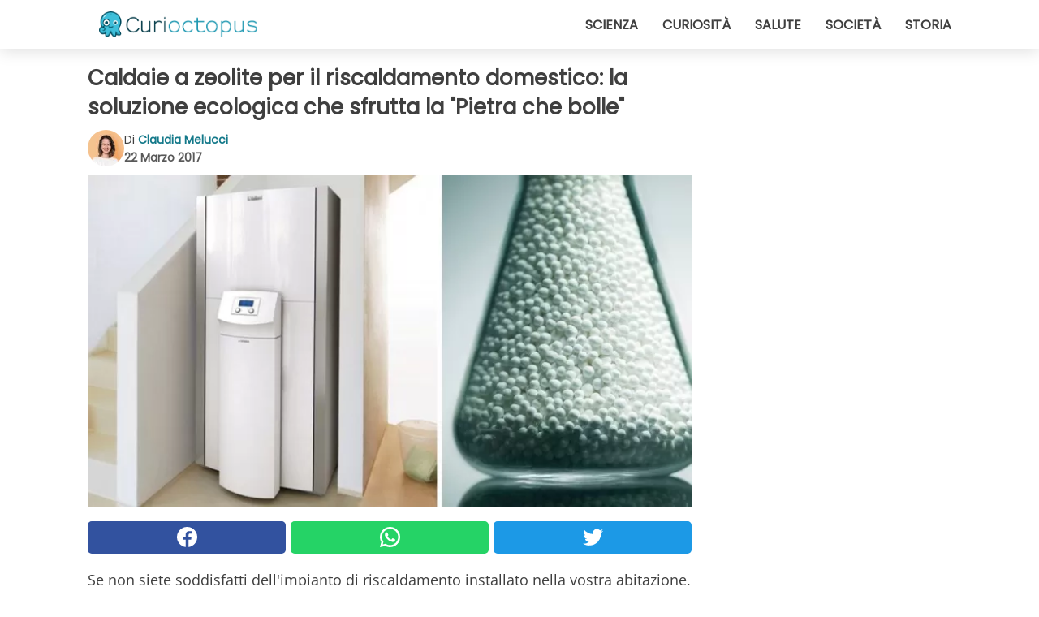

--- FILE ---
content_type: text/html; charset=utf-8
request_url: https://www.curioctopus.it/read/12579/caldaie-a-zeolite-per-il-riscaldamento-domestico:-la-soluzione-ecologica-che-sfrutta-la-pietra-che-bolle
body_size: 10160
content:
<!DOCTYPE html>
<html lang="it">
<head>
<meta http-equiv="Content-Type" content="text/html; charset=utf-8" />
<meta name="viewport" content="width=device-width, initial-scale=1.0">
<meta name="title" content="Caldaie a zeolite per il riscaldamento domestico: la soluzione ecologica che sfrutta la 'Pietra che bolle'" />
<meta name="description" content="Se non siete soddisfatti dell'impianto di riscaldamento installato nella vostra abitazione, potrebbe essere finalmente giunta la soluzione che fa al caso vostro: si tratta di una innovativa caldaia ibrida&#8230;" />
<meta property="og:description" content="Se non siete soddisfatti dell'impianto di riscaldamento installato nella vostra abitazione, potrebbe essere finalmente giunta la soluzione che fa al caso vostro: si tratta di una innovativa caldaia ibrida&#8230;" />
<meta property="og:image" content="https://img.wtvideo.com/images/original/12579.jpg" />
<meta property="og:image:width" content="728" />
<meta property="og:image:height" content="400" />
<meta property="og:image:type" content="image/jpeg" />
<meta property="og:image:alt" content="Caldaie a zeolite per il riscaldamento domestico: la soluzione ecologica che sfrutta la 'Pietra che bolle'" />
<meta name="twitter:card" content="summary_large_image" />
<meta name="twitter:title" content="Caldaie a zeolite per il riscaldamento domestico: la soluzione ecologica che sfrutta la 'Pietra che bolle'" />
<meta name="twitter:description" content="Se non siete soddisfatti dell'impianto di riscaldamento installato nella vostra abitazione, potrebbe essere finalmente giunta la soluzione che fa al caso vostro: si tratta di una innovativa caldaia ibrida&#8230;" />
<meta name="twitter:image" content="https://img.wtvideo.com/images/original/12579.jpg" />
<meta name="twitter:image:alt" content="Caldaie a zeolite per il riscaldamento domestico: la soluzione ecologica che sfrutta la 'Pietra che bolle'" />
<meta property="og:type" content="article" />
<meta property="og:title" content="Caldaie a zeolite per il riscaldamento domestico: la soluzione ecologica che sfrutta la 'Pietra che bolle'" />
<meta property="og:url" content="https://www.curioctopus.it/read/12579/caldaie-a-zeolite-per-il-riscaldamento-domestico:-la-soluzione-ecologica-che-sfrutta-la-pietra-che-bolle" />
<meta property="article:published_time" content="2017-03-22T09:00:00+00:00" />
<meta property="article:modified_time" content="2017-03-22T09:00:00+00:00" />
<meta property="article:publisher" content="https://www.facebook.com/pages/Curioctopusit/376570432542644" />
<meta property="article:author" content="Claudia Melucci" />
<link rel="canonical" href="https://www.curioctopus.it/read/12579/caldaie-a-zeolite-per-il-riscaldamento-domestico:-la-soluzione-ecologica-che-sfrutta-la-pietra-che-bolle" />
<link rel="alternate" hreflang="it" href="https://www.curioctopus.it/read/12579/caldaie-a-zeolite-per-il-riscaldamento-domestico:-la-soluzione-ecologica-che-sfrutta-la-pietra-che-bolle" />
<link rel="alternate" hreflang="nl" href="https://www.curioctopus.nl/read/12579/je-huis-verwarmen-met-zeolietketels-is-de-milieuvriendelijke-oplossing-die-gebruik-maakt-van--kokende-stenen-" />
<link rel="alternate" hreflang="fr" href="https://www.curioctopus.fr/read/12579/chaudiere-zeolithe-pour-le-chauffage-domestique:-la-solution-ecolo-qui-utilise-la-pierre-qui-bout" />
<title>Caldaie a zeolite per il riscaldamento domestico: la soluzione ecologica che sfrutta la "Pietra che bolle" - Curioctopus.it</title>
<meta name="theme-color" content="#14798a">
<link rel="preload" as="font" href="https://cdn1.wtvideo.com/fonts/Poppins-latin.ttf" crossorigin>
<link rel="preload" as="font" href="https://cdn1.wtvideo.com/fonts/OpenSans-latin.ttf" crossorigin>
<link rel="preload" href="https://cdn1.wtvideo.com/css/main_new.min.css?v=2.7.3" as="style">
<link rel="stylesheet" href="https://cdn1.wtvideo.com/css/main_new.min.css?v=2.7.3">
<link rel="image_src" href="https://img.wtvideo.com/images/logo_9-s.png" />
<link rel="alternate" type="application/rss+xml" title="Curioctopus RSS Feed" href="https://www.curioctopus.it/feed/" />
<link rel="icon" href="https://img.wtvideo.com/images/favicon_cu.ico" />
<meta property="og:site_name" content="Curioctopus.it" />
<meta property="og:locale" content="it" />
<meta name="robots" content="max-image-preview:large">
<link rel="preconnect" href="https://cmp.inmobi.com" crossorigin />
<script type="delay" async=true>
(function() {
var host = window.location.hostname;
var element = document.createElement('script');
var firstScript = document.getElementsByTagName('script')[0];
var url = 'https://cmp.inmobi.com'
.concat('/choice/', 'X6HC_NQYG1mgp', '/', host, '/choice.js?tag_version=V3');
var uspTries = 0;
var uspTriesLimit = 3;
element.async = true;
element.type = 'text/javascript';
element.src = url;
firstScript.parentNode.insertBefore(element, firstScript);
function makeStub() {
var TCF_LOCATOR_NAME = '__tcfapiLocator';
var queue = [];
var win = window;
var cmpFrame;
function addFrame() {
var doc = win.document;
var otherCMP = !!(win.frames[TCF_LOCATOR_NAME]);
if (!otherCMP) {
if (doc.body) {
var iframe = doc.createElement('iframe');
iframe.style.cssText = 'display:none';
iframe.name = TCF_LOCATOR_NAME;
doc.body.appendChild(iframe);
} else {
setTimeout(addFrame, 5);
}
}
return !otherCMP;
}
function tcfAPIHandler() {
var gdprApplies;
var args = arguments;
if (!args.length) {
return queue;
} else if (args[0] === 'setGdprApplies') {
if (
args.length > 3 &&
args[2] === 2 &&
typeof args[3] === 'boolean'
) {
gdprApplies = args[3];
if (typeof args[2] === 'function') {
args[2]('set', true);
}
}
} else if (args[0] === 'ping') {
var retr = {
gdprApplies: gdprApplies,
cmpLoaded: false,
cmpStatus: 'stub'
};
if (typeof args[2] === 'function') {
args[2](retr);
}
} else {
if(args[0] === 'init' && typeof args[3] === 'object') {
args[3] = Object.assign(args[3], { tag_version: 'V3' });
}
queue.push(args);
}
}
function postMessageEventHandler(event) {
var msgIsString = typeof event.data === 'string';
var json = {};
try {
if (msgIsString) {
json = JSON.parse(event.data);
} else {
json = event.data;
}
} catch (ignore) {}
var payload = json.__tcfapiCall;
if (payload) {
window.__tcfapi(
payload.command,
payload.version,
function(retValue, success) {
var returnMsg = {
__tcfapiReturn: {
returnValue: retValue,
success: success,
callId: payload.callId
}
};
if (msgIsString) {
returnMsg = JSON.stringify(returnMsg);
}
if (event && event.source && event.source.postMessage) {
event.source.postMessage(returnMsg, '*');
}
},
payload.parameter
);
}
}
while (win) {
try {
if (win.frames[TCF_LOCATOR_NAME]) {
cmpFrame = win;
break;
}
} catch (ignore) {}
if (win === window.top) {
break;
}
win = win.parent;
}
if (!cmpFrame) {
addFrame();
win.__tcfapi = tcfAPIHandler;
win.addEventListener('message', postMessageEventHandler, false);
}
};
makeStub();
var uspStubFunction = function() {
var arg = arguments;
if (typeof window.__uspapi !== uspStubFunction) {
setTimeout(function() {
if (typeof window.__uspapi !== 'undefined') {
window.__uspapi.apply(window.__uspapi, arg);
}
}, 500);
}
};
var checkIfUspIsReady = function() {
uspTries++;
if (window.__uspapi === uspStubFunction && uspTries < uspTriesLimit) {
console.warn('USP is not accessible');
} else {
clearInterval(uspInterval);
}
};
if (typeof window.__uspapi === 'undefined') {
window.__uspapi = uspStubFunction;
var uspInterval = setInterval(checkIfUspIsReady, 6000);
}
})();
</script>
<script async delay="https://www.googletagmanager.com/gtag/js?id=G-H6EJZ6MHBQ"></script>
<script type="delay">
window.dataLayer = window.dataLayer || [];
function gtag(){dataLayer.push(arguments);}
gtag('js', new Date());
gtag('config', 'G-H6EJZ6MHBQ');
gtag('event', 'Web page view', {
'event_category': 'Page View',
'event_label': window.location.pathname,
'event_value': 1
});
</script>
<script delay="https://cdn.onesignal.com/sdks/OneSignalSDK.js" defer></script>
<script type="delay">
window.OneSignal = window.OneSignal || [];
OneSignal.push(function() {
OneSignal.init({
appId: "eefba8fe-195b-4acf-a89e-b29b11bb7818",
});
});
</script>
<script type="application/ld+json">
{"@context":"https://schema.org","@type":"NewsArticle","inLanguage":"it_IT","headline":"Caldaie a zeolite per il riscaldamento domestico: la soluzione ecologica che sfrutta la &quot;Pietra che bolle&quot;","keywords":["Tecnologia","Scienza","Invenzioni"],"description":"Se non siete soddisfatti dell'impianto di riscaldamento installato nella vostra abitazione, potrebbe essere finalmente giunta la soluzione che fa al caso vostro: si tratta di una innovativa caldaia ibrida che sfrutta una tecnologia mai impiegata prima nell'ambito delle pompe di calore domestiche. La Vaillant, azienda leader del settore, ha annunciato l'arrivo sul mercato della nuova caldaia dopo un anno di test nelle abitazione tedesche. Il fulcro del dispositivo &egrave; la zeolite, dal greco &quot;pietra che bolle&quot;, un minerale che che&nbsp;ha una vita secolare.","articleBody":"Il funzionamento della nuova caldaia \u00e8 del tutto diverso da quelle tradizionali e da quelle a condensazione: ecco le novit\u00e0. Prima di tutto bisogna sapere qualcosa di pi&ugrave; sulle zeoliti: sono delle pietre presenti in natura che hanno la caratteristica di essere estremamente igroscopiche, ovvero di avere la capacit&agrave; di assorbire enormi quantitativi di vapore acqueo. Quando questo avviene rilasciano calore. Non solo, ma in determinate condizioni sono anche in grado di rilasciare le stesse molecole d'acqua senza che la loro struttura cristallina interna venga in qualche modo alterata.&nbsp; Tutte queste caratteristiche si mostrano essere&nbsp;strategiche per essere impiegate in una caldaia: precedentemente nell'articolo &egrave; stata definita&quot;ibrida&quot; perch&eacute; in effetti la caldaia pu&ograve; contare sue due tecnologie, entrambe ecologiche e sostenibili. Oltre alle zeoliti &egrave; presente anche un sistema di pannelli solari. Vediamo ora in dettaglio, il funzionamento.&nbsp; Ecco come funzionano le nuove caldaie a zeoliti. Tutto inizia con l'acqua proveniente dal sistema solare che nella stagione invernale, o anche nelle ore serali dei periodi pi&ugrave; caldi, pu&ograve; avere solo qualche grado centigrado di temperatura. In un contenitore posto sotto vuoto l'acqua viene portata allo stato di vapore freddo per poter essere assorbita dalla zeolite.&nbsp; Dall'assorbimento le piccole pietre riescono a generare calore&nbsp;fino ad 80&deg;C: portata alla temperatura di 120&deg;C infine, l'acqua sotto forma di vapore viene di nuovo espulsa dalle zeoliti e il calore di desorbimento (ovvero il calore ottenuto da un processo di condensazione), pu&ograve; essere utilizzato per il riscaldamento dei termosifoni&nbsp;o per essere inviata ai sanitari (doccia e lavandini).&nbsp; Dopo aver ceduto completamente le molecole d'acqua, le zeoliti sono di nuovo pronte per essere riattivate dal vapore. Nel caso delle caldaie a zeoliti si pu&ograve; senza dubbio parlare di calore pulito: il minerale &egrave; totalmente ecologico e le caldaie nell'insieme consumano un terzo in meno dell'energia di una normale caldaia a condensazione. Per rendere pi&ugrave; chiara l'eccezionalit&agrave; di questa nuova tecnologia, Vaillant ha condotto un semplice calcolo: sostituendo i sistemi di riscaldamento attuali con quelli a zeoliti, nella sola citt&agrave; di Milano, si eviterebbe l'immissione nell'aria di 150.000 tonnellate di anidride carbonica, pari a 130 giorni completamente senza auto.&nbsp; Le caldaie a zeoliti attualmente in commercio sono indicate per abitazioni monofamiliari, ma l'azienda promette di estendere ben presto il campo di applicazione trovando nuovi sistemi.&nbsp;","url":"https://www.curioctopus.it/read/12579/caldaie-a-zeolite-per-il-riscaldamento-domestico:-la-soluzione-ecologica-che-sfrutta-la-pietra-che-bolle","datePublished":"2017-03-22T09:00:00+00:00","dateModified":"2017-03-22T09:00:00+00:00","mainEntityOfPage":{"@type":"WebPage","@id":"https://www.curioctopus.it/read/12579/caldaie-a-zeolite-per-il-riscaldamento-domestico:-la-soluzione-ecologica-che-sfrutta-la-pietra-che-bolle"},"image":{"@type":"ImageObject","url":"https://img.wtvideo.com/images/original/12579.jpg","name":"Caldaie a zeolite per il riscaldamento domestico: la soluzione ecologica che sfrutta la &quot;Pietra che bolle&quot;","caption":"Caldaie a zeolite per il riscaldamento domestico: la soluzione ecologica che sfrutta la &quot;Pietra che bolle&quot;","author":{"@type":"Person","name":"Claudia Melucci"},"width":"728","height":"400"},"author":{"@type":"Person","@id":"https://www.curioctopus.it/author/claudia-melucci","name":"Claudia Melucci","url":"https://www.curioctopus.it/author/claudia-melucci"},"publisher":{"@type":"NewsMediaOrganization ","name":"Curioctopus","url":"https://www.curioctopus.it","logo":{"@type":"ImageObject","url":"https://img.wtvideo.com/images/logo_9-s.png"},"sameAs":["https://www.facebook.com/pages/Curioctopusit/376570432542644"],"correctionsPolicy":"https://www.curioctopus.it/correction-policy","verificationFactCheckingPolicy":"https://www.curioctopus.it/fact-check-policy","publishingPrinciples":"https://www.curioctopus.it/editorial","ownershipFundingInfo":"https://www.curioctopus.it/ownership"}} </script>
<script type="application/ld+json">
[{"@context":"https://schema.org","@type":"BreadcrumbList","itemListElement":[{"@type":"ListItem","position":1,"name":"HOME","item":"https://www.curioctopus.it"},{"@type":"ListItem","position":2,"name":"Tecnologia","item":"https://www.curioctopus.it/categoria/tecnologia"},{"@type":"ListItem","position":3,"name":"Caldaie a zeolite per il riscaldamento domestico: la soluzione ecologica che sfrutta la &quot;Pietra che bolle&quot;"}]},{"@context":"https://schema.org","@type":"BreadcrumbList","itemListElement":[{"@type":"ListItem","position":1,"name":"HOME","item":"https://www.curioctopus.it"},{"@type":"ListItem","position":2,"name":"Scienza","item":"https://www.curioctopus.it/categoria/scienza"},{"@type":"ListItem","position":3,"name":"Caldaie a zeolite per il riscaldamento domestico: la soluzione ecologica che sfrutta la &quot;Pietra che bolle&quot;"}]},{"@context":"https://schema.org","@type":"BreadcrumbList","itemListElement":[{"@type":"ListItem","position":1,"name":"HOME","item":"https://www.curioctopus.it"},{"@type":"ListItem","position":2,"name":"Invenzioni","item":"https://www.curioctopus.it/categoria/invenzioni"},{"@type":"ListItem","position":3,"name":"Caldaie a zeolite per il riscaldamento domestico: la soluzione ecologica che sfrutta la &quot;Pietra che bolle&quot;"}]}] </script>
</head>
<body class="theme-curio">
<div id="scroll-progress-bar"></div>
<script>
function runScripts(){for(var e=document.querySelectorAll("script"),t=0;t<e.length;t++){var r=e[t];if("delay"==r.getAttribute("type"))try{var a=document.createElement("script");a.type="text/javascript",a.text=r.text,document.head.appendChild(a),r.parentNode&&r.parentNode.removeChild(r)}catch(n){console.error(n)}else if(r.hasAttribute("delay"))try{r.src=r.getAttribute("delay")}catch(i){console.error(i)}}for(var c=document.querySelectorAll("iframe[delay]"),t=0;t<c.length;t++)try{var o=c[t];o.src=o.getAttribute("delay")}catch(l){console.error(l)}}document.addEventListener("DOMContentLoaded",function(){if(window.setTimeout){var e=["click","keydown","scroll"],t=setTimeout(runScripts,3500);function r(){runScripts(),clearTimeout(t);for(var a=0;a<e.length;a++){var n=e[a];window.removeEventListener(n,r,{passive:!0})}}for(var a=0;a<e.length;a++){var n=e[a];window.addEventListener(n,r,{passive:!0})}}else runScripts()});
</script>
<script>
function displayMenu(){document.getElementById("menu-aside").classList.toggle("show"),document.getElementById("menu-aside-toggler").classList.toggle("show")}
</script>
<nav>
<div class="column-layout pad">
<div class="content">
<button id="menu-aside-toggler" class="" onclick="displayMenu()" aria-label="Toggle categories menu">
<svg data-toggle="close" tabindex="-1" width="20" height="17" viewBox="0 0 20 17" fill="none" xmlns="http://www.w3.org/2000/svg">
<svg width="20" height="17" viewBox="0 0 20 17" fill="none" xmlns="http://www.w3.org/2000/svg">
<path d="M18.4673 2.90325C19.1701 2.2395 19.1701 1.16156 18.4673 0.497813C17.7645 -0.165938 16.6231 -0.165938 15.9203 0.497813L10 6.09456L4.07403 0.503123C3.37123 -0.160628 2.22989 -0.160628 1.5271 0.503123C0.824301 1.16687 0.824301 2.24481 1.5271 2.90856L7.45307 8.5L1.53272 14.0967C0.829923 14.7605 0.829923 15.8384 1.53272 16.5022C2.23551 17.1659 3.37685 17.1659 4.07965 16.5022L10 10.9054L15.926 16.4969C16.6288 17.1606 17.7701 17.1606 18.4729 16.4969C19.1757 15.8331 19.1757 14.7552 18.4729 14.0914L12.5469 8.5L18.4673 2.90325Z" fill="#3F3F3F"/>
</svg>
</svg>
<svg data-toggle="open" width="20" height="17" viewBox="0 0 20 17" fill="none" xmlns="http://www.w3.org/2000/svg">
<rect width="20" height="3" fill="#3F3F3F"/>
<rect y="7" width="20" height="3" fill="#3F3F3F"/>
<rect y="14" width="20" height="3" fill="#3F3F3F"/>
</svg>
</button>
<div id="menu-aside" class="categories-mobile">
<ul>
<li class="">
<a href="/section/scienza">Scienza</a>
</li>
<li class="">
<a href="/section/curiosita">Curiosità</a>
</li>
<li class="">
<a href="/section/salute">Salute</a>
</li>
<li class="">
<a href="/section/societa">Società</a>
</li>
<li class="">
<a href="/section/storia">Storia</a>
</li>
</ul>
</div>
<a class="logo-img" href="/">
<img width="194" height="32" src="https://img.wtvideo.com/images/logo_9-s.png" alt="logo">
</a>
<ul class="categories">
<li class="cat">
<a href="/section/scienza">Scienza</a>
</li>
<li class="cat">
<a href="/section/curiosita">Curiosità</a>
</li>
<li class="cat">
<a href="/section/salute">Salute</a>
</li>
<li class="cat">
<a href="/section/societa">Società</a>
</li>
<li class="cat">
<a href="/section/storia">Storia</a>
</li>
</ul>
</div>
</div>
</nav>
<main>
<div class="column-layout">
<div class="content">
<div class="left-column">
<div id="articles-wrapper">
<article data-idx="-1">
<h1 class="main-title">Caldaie a zeolite per il riscaldamento domestico: la soluzione ecologica che sfrutta la "Pietra che bolle"</h1>
<div class="info">
<img class="author-img" src="https://img.wtvideo.com/images/authors/45829_75x75.jpg" alt="Claudia Melucci image" width="75" height="75">
<div class="author">
<span class="from">di</span>&#160;<a class="author-name" href="/author/claudia-melucci">Claudia Melucci</a>
<div style="display: flex; flex-wrap: wrap; flex-direction: column;">
<p class="date">22 Marzo 2017</p>
</div>
</div>
</div>
<div class="img-wrapper">
<img src="https://img.wtvideo.com/images/original/12579.jpg" alt="Caldaie a zeolite per il riscaldamento domestico: la soluzione ecologica che sfrutta la &quot;Pietra che bolle&quot;" width="728" height="400">
</div>
<div>
<div class="social-share-container top">
<a 
class="social-share facebook"
href="https://www.facebook.com/sharer/sharer.php?u=https://www.curioctopus.it/read/12579/caldaie-a-zeolite-per-il-riscaldamento-domestico:-la-soluzione-ecologica-che-sfrutta-la-pietra-che-bolle"
target="_blank"
rel="noopener"
>
<svg viewBox="0 0 24 24" fill="none" xmlns="http://www.w3.org/2000/svg"><title>Share us on Facebook</title><g clip-path="url(#clip0_276_3019)"><path d="M12 0C5.373 0 0 5.373 0 12C0 18.016 4.432 22.984 10.206 23.852V15.18H7.237V12.026H10.206V9.927C10.206 6.452 11.899 4.927 14.787 4.927C16.17 4.927 16.902 5.03 17.248 5.076V7.829H15.278C14.052 7.829 13.624 8.992 13.624 10.302V12.026H17.217L16.73 15.18H13.624V23.877C19.481 23.083 24 18.075 24 12C24 5.373 18.627 0 12 0Z" fill="white"/></g><defs><clipPath id="clip0_276_3019"><rect width="24" height="24" fill="white"/></clipPath></defs></svg>
<span>Condividi su Facebook</span>
</a>
<a
class="social-share whatsapp"
href="https://api.whatsapp.com/send?text=https://www.curioctopus.it/read/12579/caldaie-a-zeolite-per-il-riscaldamento-domestico:-la-soluzione-ecologica-che-sfrutta-la-pietra-che-bolle"
target="_blank"
rel="noopener"
>
<svg viewBox="0 0 20 20" fill="none" xmlns="http://www.w3.org/2000/svg"><title>Share us on WhatsApp</title><path d="M10.0117 0C4.50572 0 0.0234844 4.47837 0.0214844 9.98438C0.0204844 11.7444 0.481469 13.4626 1.35547 14.9766L0 20L5.23242 18.7637C6.69142 19.5597 8.33386 19.9775 10.0059 19.9785H10.0098C15.5148 19.9785 19.995 15.4991 19.998 9.99414C20 7.32514 18.9622 4.81573 17.0762 2.92773C15.1902 1.04073 12.6837 0.001 10.0117 0ZM10.0098 2C12.1458 2.001 14.1531 2.8338 15.6621 4.3418C17.1711 5.8518 18 7.85819 17.998 9.99219C17.996 14.3962 14.4138 17.9785 10.0078 17.9785C8.67481 17.9775 7.35441 17.6428 6.19141 17.0078L5.51758 16.6406L4.77344 16.8164L2.80469 17.2812L3.28516 15.4961L3.50195 14.6953L3.08789 13.9766C2.38989 12.7686 2.02048 11.3874 2.02148 9.98438C2.02348 5.58238 5.60677 2 10.0098 2ZM6.47656 5.375C6.30956 5.375 6.03955 5.4375 5.81055 5.6875C5.58155 5.9365 4.93555 6.53958 4.93555 7.76758C4.93555 8.99558 5.83008 10.1826 5.95508 10.3496C6.07908 10.5156 7.68175 13.1152 10.2188 14.1152C12.3268 14.9462 12.7549 14.7822 13.2129 14.7402C13.6709 14.6992 14.6904 14.1377 14.8984 13.5547C15.1064 12.9717 15.1069 12.4702 15.0449 12.3672C14.9829 12.2632 14.8164 12.2012 14.5664 12.0762C14.3174 11.9512 13.0903 11.3486 12.8613 11.2656C12.6323 11.1826 12.4648 11.1406 12.2988 11.3906C12.1328 11.6406 11.6558 12.2012 11.5098 12.3672C11.3638 12.5342 11.2188 12.5566 10.9688 12.4316C10.7188 12.3056 9.91494 12.0414 8.96094 11.1914C8.21894 10.5304 7.71827 9.71484 7.57227 9.46484C7.42727 9.21584 7.55859 9.07908 7.68359 8.95508C7.79559 8.84308 7.93164 8.66358 8.05664 8.51758C8.18064 8.37158 8.22364 8.26756 8.30664 8.10156C8.38964 7.93556 8.34716 7.78906 8.28516 7.66406C8.22316 7.53906 7.73763 6.3065 7.51562 5.8125C7.32862 5.3975 7.13113 5.38786 6.95312 5.38086C6.80813 5.37486 6.64256 5.375 6.47656 5.375Z" fill="white"/></svg>
</a>
<a
class="social-share twitter"
href="https://twitter.com/share?url=https://www.curioctopus.it/read/12579/caldaie-a-zeolite-per-il-riscaldamento-domestico:-la-soluzione-ecologica-che-sfrutta-la-pietra-che-bolle"
target="_blank"
rel="noopener"
>
<svg width="50" height="50" viewBox="0 0 24 24" fill="none" xmlns="http://www.w3.org/2000/svg"><title>Find us on Twitter</title><path d="M24 4.30078C23.1016 4.69922 22.1992 5 21.1992 5.10156C22.1992 4.5 23 3.5 23.3984 2.39844C22.3984 3 21.3984 3.39844 20.3008 3.60156C19.3008 2.60156 18 2 16.6016 2C13.8984 2 11.6992 4.19922 11.6992 6.89844C11.6992 7.30078 11.6992 7.69922 11.8008 8C7.69922 7.80078 4.10156 5.89844 1.69922 2.89844C1.19922 3.60156 1 4.5 1 5.39844C1 7.10156 1.89844 8.60156 3.19922 9.5C2.39844 9.39844 1.60156 9.19922 1 8.89844C1 8.89844 1 8.89844 1 9C1 11.3984 2.69922 13.3984 4.89844 13.8008C4.5 13.8984 4.10156 14 3.60156 14C3.30078 14 3 14 2.69922 13.8984C3.30078 15.8984 5.10156 17.3008 7.30078 17.3008C5.60156 18.6016 3.5 19.3984 1.19922 19.3984C0.800781 19.3984 0.398438 19.3984 0 19.3008C2.19922 20.6992 4.80078 21.5 7.5 21.5C16.6016 21.5 21.5 14 21.5 7.5C21.5 7.30078 21.5 7.10156 21.5 6.89844C22.5 6.19922 23.3008 5.30078 24 4.30078Z" fill="white"/></svg>
</a>
</div>
</div>
<p>Se non siete soddisfatti dell'impianto di riscaldamento installato nella vostra abitazione, potrebbe essere finalmente giunta la soluzione che fa al caso vostro: si tratta di una innovativa <strong>caldaia ibrida</strong> che sfrutta una tecnologia mai impiegata prima nell'ambito delle pompe di calore domestiche. La <a href="https://www.vaillant.it/home/prodotti/zeotherm-13824.it_it.html#!" target="_blank" rel="noopener">Vaillant</a>, azienda leader del settore, ha annunciato l'arrivo sul mercato della nuova caldaia dopo un anno di test nelle abitazione tedesche. Il fulcro del dispositivo &egrave; la zeolite, dal greco "pietra che bolle", un minerale che che&nbsp;<strong>ha una vita secolare</strong>.</p> <p>
<small>via <span><a href="http://moneysavingassistant.com/the-worlds-first-zeolite-gas-heat-pump" target="_blank" rel="nofollow noopener">moneysavingassistant.com</a></span>
</small>
</p>
<h2>Il funzionamento della nuova caldaia è del tutto diverso da quelle tradizionali e da quelle a condensazione: ecco le novità</h2>
<div class="img-wrapper">
<img loading="lazy" src="https://img.wtvideo.com/images/article/list/12579_1.jpg" alt="Il funzionamento della nuova caldaia è del tutto diverso da quelle tradizionali e da quelle a condensazione: ecco le novità" width="800" height="690" />
</div>
<p class="img-credit">
<small>
<span><a href="http://www.baulinks.de/webplugin/2010/1214.php4" target="_blank" rel="nofollow noopener">baulinks.de</a></span>
</small>
</p>
<p><p>Prima di tutto bisogna sapere qualcosa di pi&ugrave; sulle zeoliti: sono delle pietre presenti in natura che hanno la caratteristica di essere <strong>estremamente igroscopiche</strong>, ovvero di avere la capacit&agrave; di assorbire enormi quantitativi di vapore acqueo. Quando questo avviene rilasciano calore. Non solo, ma in determinate condizioni sono anche in grado di rilasciare le stesse molecole d'acqua senza che la loro <strong>struttura cristallina</strong> interna venga in qualche modo alterata.&nbsp;</p>
<p>Tutte queste caratteristiche si mostrano essere&nbsp;strategiche per essere impiegate in una caldaia: precedentemente nell'articolo &egrave; stata definita"ibrida" perch&eacute; in effetti la caldaia pu&ograve; contare sue <strong>due tecnologie, entrambe ecologiche e sostenibili</strong>. Oltre alle zeoliti &egrave; presente anche <strong>un sistema di pannelli solari</strong>. Vediamo ora in dettaglio, il funzionamento.&nbsp;</p></p> <h2>Ecco come funzionano le nuove caldaie a zeoliti</h2>
<div class="img-wrapper">
<img loading="lazy" src="https://img.wtvideo.com/images/article/list/12579_2.jpg" alt="Ecco come funzionano le nuove caldaie a zeoliti" width="1860" height="1264" />
</div>
<p class="img-credit">
<small>
<span><a href="https://www.vaillant.it/home/prodotti/zeotherm-13824.it_it.html#!" target="_blank" rel="nofollow noopener">vaillant.it</a></span>
</small>
</p>
<p><p>Tutto inizia con l'acqua proveniente dal sistema solare che nella stagione invernale, o anche nelle ore serali dei periodi pi&ugrave; caldi, pu&ograve; avere solo qualche grado centigrado di temperatura. In un contenitore posto sotto vuoto l'acqua viene portata allo <strong>stato di vapore freddo</strong> per poter essere assorbita dalla zeolite.&nbsp;</p>
<p>Dall'assorbimento le piccole pietre riescono a generare<strong> calore&nbsp;fino ad 80&deg;C</strong>: portata alla temperatura di 120&deg;C infine, l'acqua sotto forma di vapore viene di nuovo espulsa dalle zeoliti e il calore di desorbimento (ovvero il calore ottenuto da un processo di condensazione), pu&ograve; essere utilizzato per il <strong>riscaldamento dei termosifoni&nbsp;</strong>o per essere inviata ai sanitari (doccia e lavandini).&nbsp;</p>
<p>Dopo aver ceduto completamente le molecole d'acqua, le zeoliti sono di nuovo <strong>pronte per essere riattivate</strong> dal vapore.</p>
<p>Nel caso delle caldaie a zeoliti si pu&ograve; senza dubbio parlare di <strong>calore pulito</strong>: il minerale &egrave; totalmente ecologico e le caldaie nell'insieme <strong>consumano un terzo in meno</strong> dell'energia di una normale caldaia a condensazione.</p>
<p>Per rendere pi&ugrave; chiara l'eccezionalit&agrave; di questa nuova tecnologia, Vaillant ha condotto un semplice calcolo: sostituendo i sistemi di riscaldamento attuali con quelli a zeoliti, nella sola citt&agrave; di Milano, si eviterebbe l'immissione nell'aria di 150.000 tonnellate di anidride carbonica, pari a <strong>130 giorni completamente senza auto</strong>.&nbsp;</p>
<p>Le caldaie a zeoliti attualmente in commercio sono indicate per abitazioni monofamiliari, ma l'azienda promette di estendere ben presto il campo di applicazione trovando nuovi sistemi.&nbsp;</p></p> 
<div class="tag-labels">
<a class="tag-label" href="/categoria/tecnologia"># Tecnologia</a>
<a class="tag-label" href="/categoria/scienza"># Scienza</a>
<a class="tag-label" href="/categoria/invenzioni"># Invenzioni</a>
</div>
<div>
<div class="social-share-container bottom">
<a 
class="social-share facebook"
href="https://www.facebook.com/sharer/sharer.php?u=https://www.curioctopus.it/read/12579/caldaie-a-zeolite-per-il-riscaldamento-domestico:-la-soluzione-ecologica-che-sfrutta-la-pietra-che-bolle"
target="_blank"
rel="noopener"
>
<svg viewBox="0 0 24 24" fill="none" xmlns="http://www.w3.org/2000/svg"><title>Share us on Facebook</title><g clip-path="url(#clip0_276_3019)"><path d="M12 0C5.373 0 0 5.373 0 12C0 18.016 4.432 22.984 10.206 23.852V15.18H7.237V12.026H10.206V9.927C10.206 6.452 11.899 4.927 14.787 4.927C16.17 4.927 16.902 5.03 17.248 5.076V7.829H15.278C14.052 7.829 13.624 8.992 13.624 10.302V12.026H17.217L16.73 15.18H13.624V23.877C19.481 23.083 24 18.075 24 12C24 5.373 18.627 0 12 0Z" fill="white"/></g><defs><clipPath id="clip0_276_3019"><rect width="24" height="24" fill="white"/></clipPath></defs></svg>
<span>Condividi su Facebook</span>
</a>
<a
class="social-share whatsapp"
href="https://api.whatsapp.com/send?text=https://www.curioctopus.it/read/12579/caldaie-a-zeolite-per-il-riscaldamento-domestico:-la-soluzione-ecologica-che-sfrutta-la-pietra-che-bolle"
target="_blank"
rel="noopener"
>
<svg viewBox="0 0 20 20" fill="none" xmlns="http://www.w3.org/2000/svg"><title>Share us on WhatsApp</title><path d="M10.0117 0C4.50572 0 0.0234844 4.47837 0.0214844 9.98438C0.0204844 11.7444 0.481469 13.4626 1.35547 14.9766L0 20L5.23242 18.7637C6.69142 19.5597 8.33386 19.9775 10.0059 19.9785H10.0098C15.5148 19.9785 19.995 15.4991 19.998 9.99414C20 7.32514 18.9622 4.81573 17.0762 2.92773C15.1902 1.04073 12.6837 0.001 10.0117 0ZM10.0098 2C12.1458 2.001 14.1531 2.8338 15.6621 4.3418C17.1711 5.8518 18 7.85819 17.998 9.99219C17.996 14.3962 14.4138 17.9785 10.0078 17.9785C8.67481 17.9775 7.35441 17.6428 6.19141 17.0078L5.51758 16.6406L4.77344 16.8164L2.80469 17.2812L3.28516 15.4961L3.50195 14.6953L3.08789 13.9766C2.38989 12.7686 2.02048 11.3874 2.02148 9.98438C2.02348 5.58238 5.60677 2 10.0098 2ZM6.47656 5.375C6.30956 5.375 6.03955 5.4375 5.81055 5.6875C5.58155 5.9365 4.93555 6.53958 4.93555 7.76758C4.93555 8.99558 5.83008 10.1826 5.95508 10.3496C6.07908 10.5156 7.68175 13.1152 10.2188 14.1152C12.3268 14.9462 12.7549 14.7822 13.2129 14.7402C13.6709 14.6992 14.6904 14.1377 14.8984 13.5547C15.1064 12.9717 15.1069 12.4702 15.0449 12.3672C14.9829 12.2632 14.8164 12.2012 14.5664 12.0762C14.3174 11.9512 13.0903 11.3486 12.8613 11.2656C12.6323 11.1826 12.4648 11.1406 12.2988 11.3906C12.1328 11.6406 11.6558 12.2012 11.5098 12.3672C11.3638 12.5342 11.2188 12.5566 10.9688 12.4316C10.7188 12.3056 9.91494 12.0414 8.96094 11.1914C8.21894 10.5304 7.71827 9.71484 7.57227 9.46484C7.42727 9.21584 7.55859 9.07908 7.68359 8.95508C7.79559 8.84308 7.93164 8.66358 8.05664 8.51758C8.18064 8.37158 8.22364 8.26756 8.30664 8.10156C8.38964 7.93556 8.34716 7.78906 8.28516 7.66406C8.22316 7.53906 7.73763 6.3065 7.51562 5.8125C7.32862 5.3975 7.13113 5.38786 6.95312 5.38086C6.80813 5.37486 6.64256 5.375 6.47656 5.375Z" fill="white"/></svg>
</a>
<a
class="social-share twitter"
href="https://twitter.com/share?url=https://www.curioctopus.it/read/12579/caldaie-a-zeolite-per-il-riscaldamento-domestico:-la-soluzione-ecologica-che-sfrutta-la-pietra-che-bolle"
target="_blank"
rel="noopener"
>
<svg width="50" height="50" viewBox="0 0 24 24" fill="none" xmlns="http://www.w3.org/2000/svg"><title>Find us on Twitter</title><path d="M24 4.30078C23.1016 4.69922 22.1992 5 21.1992 5.10156C22.1992 4.5 23 3.5 23.3984 2.39844C22.3984 3 21.3984 3.39844 20.3008 3.60156C19.3008 2.60156 18 2 16.6016 2C13.8984 2 11.6992 4.19922 11.6992 6.89844C11.6992 7.30078 11.6992 7.69922 11.8008 8C7.69922 7.80078 4.10156 5.89844 1.69922 2.89844C1.19922 3.60156 1 4.5 1 5.39844C1 7.10156 1.89844 8.60156 3.19922 9.5C2.39844 9.39844 1.60156 9.19922 1 8.89844C1 8.89844 1 8.89844 1 9C1 11.3984 2.69922 13.3984 4.89844 13.8008C4.5 13.8984 4.10156 14 3.60156 14C3.30078 14 3 14 2.69922 13.8984C3.30078 15.8984 5.10156 17.3008 7.30078 17.3008C5.60156 18.6016 3.5 19.3984 1.19922 19.3984C0.800781 19.3984 0.398438 19.3984 0 19.3008C2.19922 20.6992 4.80078 21.5 7.5 21.5C16.6016 21.5 21.5 14 21.5 7.5C21.5 7.30078 21.5 7.10156 21.5 6.89844C22.5 6.19922 23.3008 5.30078 24 4.30078Z" fill="white"/></svg>
</a>
</div>
</div>
</article>
<div class="scroll-loading" data-active="false">
<svg class="player-loading" style="animation: rotation 0.6s infinite linear;" viewBox="0 0 88 88" fill="none" xmlns="http://www.w3.org/2000/svg">
<path fill-rule="evenodd" clip-rule="evenodd" d="M50 87.5943C48.0382 87.8618 46.0352 88 44 88C19.6995 88 0 68.3005 0 44C0 19.6995 19.6995 0 44 0C68.3005 0 88 19.6995 88 44C88 46.0352 87.8618 48.0382 87.5943 50H82.2579C82.5621 48.0446 82.72 46.0407 82.72 44C82.72 22.6155 65.3845 5.28 44 5.28C22.6155 5.28 5.28 22.6155 5.28 44C5.28 65.3845 22.6155 82.72 44 82.72C46.0407 82.72 48.0446 82.5621 50 82.2579V87.5943Z" fill="white" />
</svg>
</div>
<div class="read-next-separator pad pad-m" data-visible="false">
<span class="sep-line"></span>
<span class="sep-label">Continua a leggere</span>
<span class="sep-line"></span>
</div>
</div>
<section>
<div class="pad pad-m">
<a href="https://www.curioctopus.it/read/12578/nike-annuncia-il-lancio-di-un-hijab-sportivo-per-le-atlete-musulmane-ed-e-subito-polemica">
<div class="read-next">
<div>
<p class="label"><small>Continua a leggere...</small></p>
<h2 class="title">Nike annuncia il lancio di un hijab sportivo per le atlete musulmane ed è subito polemica</h2>
</div>
<div>
<svg width="45" height="45" viewBox="0 0 25 45" fill="none" xmlns="http://www.w3.org/2000/svg">
<line x1="1.13728" y1="1.29289" x2="22.7556" y2="22.9112" stroke-width="2"/>
<line x1="1.40111" y1="43.6404" x2="22.7226" y2="22.2933" stroke-width="2"/>
</svg>
</div>
</div>
</a>
</div>
</section>
<section class="">
<div class="pad pad-m">
<div class="h2-mimic">Potrebbe interessarti anche</div>
<div class="cards-container d-cols-2">
<div class="card">
<a href="https://www.curioctopus.it/read/30808/questa-protesi-stampata-in-3d-e-piu-economica-e-leggera-rispetto-a-quelle-tradizionali:-sembra-una-gamba-vera">
<div class="og-image-wrapper">
<img loading="lazy" src="https://img.wtvideo.com/images/original/30808.jpg" alt="Questa protesi stampata in 3D è più economica e leggera rispetto a quelle tradizionali: sembra una gamba vera" width="728" height="400">
</div>
<h3 class="title">Questa protesi stampata in 3D è più economica e leggera rispetto a quelle tradizionali: sembra una gamba vera</h3>
</a>
</div>
<div class="card">
<a href="https://www.curioctopus.it/read/23891/questo-asfalto-e-capace-di-assorbire-migliaia-di-litri-di-acqua-in-un-minuto:-una-soluzione-alle-inondazioni-urbane">
<div class="og-image-wrapper">
<img loading="lazy" src="https://img.wtvideo.com/images/original/23891.jpg" alt="Questo asfalto è capace di assorbire migliaia di litri di acqua in un minuto: una soluzione alle inondazioni urbane" width="728" height="400">
</div>
<h3 class="title">Questo asfalto è capace di assorbire migliaia di litri di acqua in un minuto: una soluzione alle inondazioni urbane</h3>
</a>
</div>
<div class="card">
<a href="https://www.curioctopus.it/read/22361/queste-6-studentesse-hanno-inventato-il-traduttore-portatile-testo-braille-per-migliorare-la-vita-dei-non-vedenti">
<div class="og-image-wrapper">
<img loading="lazy" src="https://img.wtvideo.com/images/original/22361.jpg" alt="Queste 6 studentesse hanno inventato il traduttore portatile testo-Braille, per migliorare la vita dei non vedenti" width="728" height="400">
</div>
<h3 class="title">Queste 6 studentesse hanno inventato il traduttore portatile testo-Braille, per migliorare la vita dei non vedenti</h3>
</a>
</div>
<div class="card">
<a href="https://www.curioctopus.it/read/19970/uno-dei-vincitori-di-nobel-piu-anziani-afferma-che-il-suo-nuovo-imbuto-solare-potrebbe-dare-a-tutti-energia-pulita-ed-economica">
<div class="og-image-wrapper">
<img loading="lazy" src="https://img.wtvideo.com/images/original/19970.jpg" alt="Uno dei vincitori di Nobel più anziani afferma che il suo nuovo &quot;imbuto&quot; solare potrebbe dare a tutti energia pulita ed economica" width="728" height="400">
</div>
<h3 class="title">Uno dei vincitori di Nobel più anziani afferma che il suo nuovo "imbuto" solare potrebbe dare a tutti energia pulita ed economica</h3>
</a>
</div>
<div class="card">
<a href="https://www.curioctopus.it/read/19226/inventato-il-primo-prototipo-di-aereo-a-propulsione-ionica:-gli-aerei-del-futuro-saranno-senza-carburante">
<div class="og-image-wrapper">
<img loading="lazy" src="https://img.wtvideo.com/images/original/19226.jpg" alt="Inventato il primo prototipo di aereo a propulsione ionica: gli aerei del futuro saranno senza carburante" width="728" height="400">
</div>
<h3 class="title">Inventato il primo prototipo di aereo a propulsione ionica: gli aerei del futuro saranno senza carburante</h3>
</a>
</div>
<div class="card">
<a href="https://www.curioctopus.it/read/19168/20-esperti-avvocati-fanno-a-gara-con-un-computer-e-i-risultati-dovrebbero-terrorizzarci">
<div class="og-image-wrapper">
<img loading="lazy" src="https://img.wtvideo.com/images/original/19168.jpg" alt="20 esperti avvocati fanno &quot;a gara&quot; con un computer, e i risultati dovrebbero terrorizzarci" width="728" height="400">
</div>
<h3 class="title">20 esperti avvocati fanno "a gara" con un computer, e i risultati dovrebbero terrorizzarci</h3>
</a>
</div>
</div>
</div>
</section>
</div>
<aside class="right-column">
<div class="sticky-ad">
<div style="min-height: 500px;">
</div>
</div>
</aside>
</div>
</div>
</main>
<div id="sticky-social" class="hidden">
<div class="social-share-container fixed">
<a 
class="social-share facebook"
href="https://www.facebook.com/sharer/sharer.php?u=https://www.curioctopus.it/read/12579/caldaie-a-zeolite-per-il-riscaldamento-domestico:-la-soluzione-ecologica-che-sfrutta-la-pietra-che-bolle"
target="_blank"
rel="noopener"
>
<svg viewBox="0 0 24 24" fill="none" xmlns="http://www.w3.org/2000/svg"><title>Share us on Facebook</title><g clip-path="url(#clip0_276_3019)"><path d="M12 0C5.373 0 0 5.373 0 12C0 18.016 4.432 22.984 10.206 23.852V15.18H7.237V12.026H10.206V9.927C10.206 6.452 11.899 4.927 14.787 4.927C16.17 4.927 16.902 5.03 17.248 5.076V7.829H15.278C14.052 7.829 13.624 8.992 13.624 10.302V12.026H17.217L16.73 15.18H13.624V23.877C19.481 23.083 24 18.075 24 12C24 5.373 18.627 0 12 0Z" fill="white"/></g><defs><clipPath id="clip0_276_3019"><rect width="24" height="24" fill="white"/></clipPath></defs></svg>
<span>Condividi su Facebook</span>
</a>
</div>
</div>
<footer>
<div class="column-layout pad">
<div class="responsive-items">
<div class="slogan-social">
<div class="slogan"><em>Un mare di storie da raccontare.</em></div>
<div class="social-icons">
<a class="social-icon" href="https://www.facebook.com/pages/Curioctopusit/376570432542644" target="_blank" rel="noopener noreferrer">
<svg width="50" height="50" viewBox="0 0 24 24" fill="none" xmlns="http://www.w3.org/2000/svg"><title>Find us on Facebook</title><g clip-path="url(#clip0_276_3019)"><path d="M12 0C5.373 0 0 5.373 0 12C0 18.016 4.432 22.984 10.206 23.852V15.18H7.237V12.026H10.206V9.927C10.206 6.452 11.899 4.927 14.787 4.927C16.17 4.927 16.902 5.03 17.248 5.076V7.829H15.278C14.052 7.829 13.624 8.992 13.624 10.302V12.026H17.217L16.73 15.18H13.624V23.877C19.481 23.083 24 18.075 24 12C24 5.373 18.627 0 12 0Z" fill="white"/></g><defs><clipPath id="clip0_276_3019"><rect width="24" height="24" fill="white"/></clipPath></defs></svg>
</a>
</div>
</div>
<hr class="separator">
<div class="links-container">
<ul class="links">
<li class="links-title"><strong>CONTATTI</strong></li>
<li><a href="/about-us">Chi Siamo</a></li>
<li><a href="/cont">Contatti</a></li>
<li><a href="https://www.psycode.it" target="_blank">psycode.it</a></li>
</ul>
</div>
<div class="links-container">
<ul class="links">
<li class="links-title"><strong>EDITORIALE</strong></li>
<li><a href="/fact-check-policy">Fact Checking Policy</a></li>
<li><a href="/correction-policy">Correction Policy</a></li>
<li><a href="/editorial">Valori Editoriali</a></li>
<li><a href="/ownership">Proprietà</a></li>
<li><a href="/comments">Commenti sui social</a></li>
</ul>
</div>
<div class="links-container">
<ul class="links">
<li class="links-title"><strong>LEGALE</strong></li>
<li><a href="/privacypolicy">Privacy / Policy</a></li>
<li>
<a class="change-consent" onclick="window.__tcfapi('displayConsentUi', 2, function() {} );" role="button" tabindex="0">Cookie preferences</a>
</li>
</ul>
</div>
</div>
<hr class="separator">
<div><span class="copywrite">© 2025 Curioctopus.it</span></div>
</div>
</footer>
<div class="bottom-gap"></div>
<script>
var stickySocial=document.getElementById("sticky-social"),scrollOffset=150,hiddenClass="hidden";function checkScroll(){window.scrollY>scrollOffset?stickySocial.classList.remove(hiddenClass):stickySocial.classList.add(hiddenClass)}void 0!==window.scrollY?(checkScroll(),document.addEventListener("scroll",function(){checkScroll()})):stickySocial.className="";
</script>
</body>
</html>